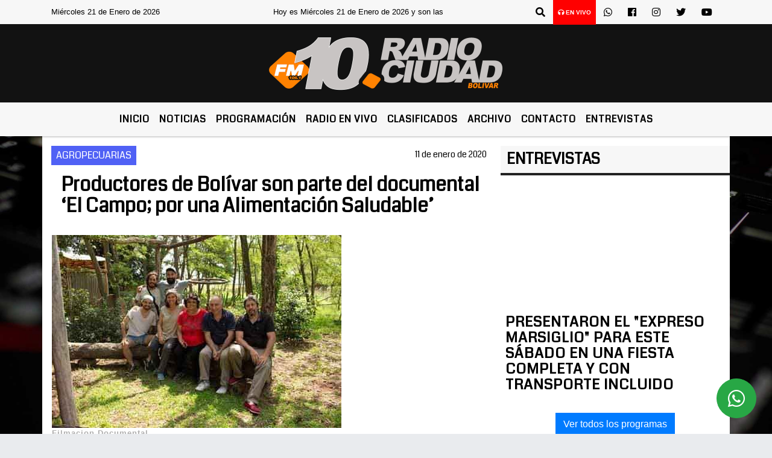

--- FILE ---
content_type: text/html; charset=UTF-8
request_url: https://fm10bolivar.com.ar/nota/23886/productores-de-bolivar-son-parte-del-documental-el-campo-por-una-alimentacion-saludable
body_size: 18269
content:
<!DOCTYPE html>
<html lang="es">
<head>
    <meta charset="utf-8">
<meta http-equiv="X-UA-Compatible" content="IE=edge">
<meta name="viewport" content="width=device-width, initial-scale=1, user-scalable=no">
      <link href='https://fonts.googleapis.com/css?family=Coda' rel='stylesheet' type='text/css'>            <link href='https://fonts.googleapis.com/css?family=Aldrich' rel='stylesheet' type='text/css'><title>Productores de Bolívar son parte del documental ‘El Campo; por una Alimentación Saludable’</title>
<meta name="description" content="Ramiro Amado y Hernando Ronal Ceredido, mantuvieron una charla sumamente enriquecedora durante la emisión de este sábado 11 del programa La Radio de Marcela Suarez y en ella contaron más detalles que tienen que ver con este documental. " />
<meta name="keywords" content=", , , , ">
<meta name="language" content="es" />
<!--
<link rel="canonical" href="https://fm10bolivar.com.ar/nota/23886/productores-de-bolivar-son-parte-del-documental-el-campo-por-una-alimentacion-saludable" />
<link rel="amphtml" href="https://fm10bolivar.com.ar/nota-amp/23886/productores-de-bolivar-son-parte-del-documental-el-campo-por-una-alimentacion-saludable"/>
-->
<meta property="og:type" content="article" />
<meta property="og:title" content='Productores de Bolívar son parte del documental ‘El Campo; por una Alimentación Saludable’' />
<meta property="og:description" content="Ramiro Amado y Hernando Ronal Ceredido, mantuvieron una charla sumamente enriquecedora durante la emisión de este sábado 11 del programa La Radio de Marcela Suarez y en ella contaron más detalles que tienen que ver con este documental. " />
<meta property="og:url" content="https://fm10bolivar.com.ar/nota/23886/productores-de-bolivar-son-parte-del-documental-el-campo-por-una-alimentacion-saludable" />
        <meta property="og:image" content="https://fm10bolivar.com.ar/01-2020/resize_1578753880.jpg" />
         <meta name="date" content="2020-01-11" scheme="YYYY-MM-DD">
<link rel="shortcut icon" href="/icono.ico" type="image/x-icon" />
<!-- Bootstrap CSS -->
    <link rel="stylesheet" href="https://stackpath.bootstrapcdn.com/bootstrap/4.3.1/css/bootstrap.min.css"
        integrity="sha384-ggOyR0iXCbMQv3Xipma34MD+dH/1fQ784/j6cY/iJTQUOhcWr7x9JvoRxT2MZw1T" crossorigin="anonymous">
<link href="https://recursos.x7.com.ar/css/delalora72new.css" rel="stylesheet">
    <link rel="stylesheet" href="https://recursos.x7.com.ar/fli/flickity-master/dist/flickity.min.css" />
<link href="https://use.fontawesome.com/releases/v5.0.6/css/all.css" rel="stylesheet">
<link rel="stylesheet" href="https://recursos.x7.com.ar/css/css/lightbox.min.css">
    <script src="https://code.jquery.com/jquery-3.4.1.min.js"
        integrity="sha256-CSXorXvZcTkaix6Yvo6HppcZGetbYMGWSFlBw8HfCJo=" crossorigin="anonymous"></script>
		<!-- HTML5 Shim and Respond.js IE8 support of HTML5 elements and media queries -->
		<!-- WARNING: Respond.js doesn t work if you view the page via file:// -->
		<!--[if lt IE 9]>
			<script src="https://oss.maxcdn.com/libs/html5shiv/3.7.0/html5shiv.js"></script>
			<script src="https://oss.maxcdn.com/libs/respond.js/1.4.2/respond.min.js"></script>
		<![endif]-->
<script>
                                                        (function(d, s, id) {
                                                        var js, fjs = d.getElementsByTagName(s)[0];
                                                        if (d.getElementById(id)) return;
                                                        js = d.createElement(s); js.id = id;
                                                        js.src = "//connect.facebook.net/es_LA/all.js#xfbml=1&appId=427523193949843";
                                                        fjs.parentNode.insertBefore(js, fjs);
                                                        }(document, 'script', 'facebook-jssdk'));
                                                    </script>
        <style>
        body {
                                    background-image: url("https://recursos.x7.com.ar/recursos.radiosnethosting.com/fondos/1102.jpg");
                        background-attachment: fixed;
                        -webkit-background-size: cover;
                        -moz-background-size: cover;
                        -o-background-size: cover;
                        background-size: cover;
                                                        overflow-x: hidden;
                margin: 0 auto;
        }
        h1,
        h2,
        h3,
        h4,
        h5,
        h6 {
            margin-bottom: 10px;
            line-height: 1.1em;
            font-weight: 600;
            margin-top: 0;
            color: #000000;
            font-family:  'Coda', cursive;
        }
        p {
            font-family: ;
        }
        .h3,
        h3 {
            font-size: 1rem;
        }
        h1 a,
        h2 a,
        h3 a,
        h4 a,
        h5 a,
        h6 a {
            display: block;
            color: #000000;
        }
        a:hover {
            color: #FAAB24;
        }
        p > a {
            display: initial;
            color: #111;
            text-decoration: underline !important;
        }
        .navbar-nav .dropdown-menu {
            position: absolute;
            background-color: #F7F7F7;
        }
        .dropdown:hover>ul {
            display: block !important;
        }
        .dropdown ul li a {
            color: #000000;
        }
        .navbar-light .navbar-nav .nav-link:focus,
        .navbar-light .navbar-nav {
            color: #000000;
        }
        .nav-link:hover {
            color: #FAAB24;
        }
        #logo {
            max-width: 3.2rem;
        }
        #logo:hover path {
            fill: #000000;
        }
        #logo:hover {
            color: #FAAB24;
        }
        #logo2 {
            fill: #010000;
            max-width: 48px;
        }
        #logo3 {
            fill: #010000;
            max-width: 18px;
        }
        .color {
            color: #000000;
        }
        .btn-outline-primary.active,
        .btn-outline-primary:active,
        .show>.btn-outline-primary.dropdown-toggle {
            color: #F7F7F7;
            background-color: #000000;
            border: 3px solid #F7F7F7;
        }
        .btn-outline-primary:hover {
            color: #F7F7F7;
            background-color: #000000;
            border: 3px solid #F7F7F7;
        }
        .btn-outline-primary {
            color: #000000;
            background-color: #F7F7F7;
            border: 3px solid #000000;
        }
        footer p {
            margin-bottom: .25rem;
            color: #000000;
            font-weight: 300;
        }
        .facebook {
            display: block;
            float: right;
            background: #000000;
            margin-right: 37px !important;
        }
        .twitter {
            display: block;
            float: right;
            background: #000000;
        }
        .flickity-page-dots .dot {
            background: #000000;
        }
        .sidebar {
            will-change: min-height;
        }
        .sidebar__inner {
            transform: translate(0, 0);
            /* For browsers don't support translate3d. */
            transform: translate3d(0, 0, 0);
            will-change: position, transform;
        }
        .sidebar .widget .widget-title {
            font-size: 20px;
        }
        .widget-head {
            background-color: #F7F7F7 !important;
        }
        .widget-title {
            font-size: 25px;
            font-weight: 900;
            line-height: 1;
            text-transform: uppercase;
            margin-bottom: 0;
            color: #000000;
            font-family:  'Coda', cursive;
        }
        /* ---- grid ---- */
        .topbar {
            border-bottom: 0;
            background-color: #F7F7F7;
            color: #000000;
        }
        .header {
                min-height: 130px;
            display: flex;
            align-items: center;
            background-color: #121212;
                clear: both;
        }
        .header-right {
            float: right;
        }
        .logo {
            max-width: 80%;
        }
        .bg-light {
            background-color: #fff !important;
        }
        article {
            background: transparent;
            /*border-radius: 3px;
                                        border: 1px solid #e4e4e4;*/
        }
        .colorTitulo {
            color: #000000;
            font-weight: 800;
            letter-spacing: 1px;
        }
        .facebook {
            display: block;
            float: right;
            background-color:  !important;
            margin-right: 37px !important;
        }
        .twitter {
            display: block;
            float: right;
            background-color:  !important;
        }
        p.displaytitulo {
            height: 0;
            margin: 0;
            font-family: 'Montserrat', sans-serif !important;
            letter-spacing: 1px;
        }
        .carousel-caption {
            z-index: 10;
            padding: 4px 20px;
            /* padding-bottom: 20px;
                                position: absolute;
                            right: 0;
                            bottom: 0px;
                            left: 0;
                             */
            background-color: #F7F7F799;
        }
        .carousel-caption h2 {
            color: #000000 !important;
            font-weight: 700;
            margin: 0;
            font-size: 2.5vw;
        }
        .localidad {
            font-family:  'Coda', cursive;
            color: #010000;
            line-height: 1;
        }
        /* destacadas slider */
        .titulo {
            display: none;
            position: absolute;
            bottom: 0;
            height: 100%;
            width: 100%;
            padding: 20px 15px;
            background-color: #F7F7F7;
            opacity: 0.7;
        }
        .cub3r-caption {
            /*display:none;*/
            position: absolute;
            bottom: 0;
            left: 0;
            background-color: #F7F7F799;
            width: 100%;
            padding: 0.5rem 0.75rem;
        }
        .cub3r-caption-text {
            color: #000000 !important;
        }
        .html-marquee {
            font-weight: 200;
            height: 40px !important;
            width: 100%;
            background-color: transparent !important;
            font-family: 'Montserrat', sans-serif !important;
            font-size: inherit !important;
            color: #000000 !important;
            letter-spacing: 0.5px;
        }
        marquee p {
            color: #000000 !important;
        }
        .texto-fecha {
            color: #000000;
        }
        .navbar-toggler-icon {
            color: #000000;
        }
    </style>
	</head>
<body>
<!-- ESTO ES LA CABECERA EL HEAD -->

<!-- climainfo     -->
    <style>
/* boton de whats app */
    .botonWasap {
        position: fixed;
        bottom: 26px;
        right: 26px;
        z-index: 1000;
        border-radius: 50% !important;
    }

    .botonWasap > i {
        font-size: 2rem;
        padding: 10px 6px;
    }


        .navbar{
            /* padding: 0px 0px 0px 15px!important;
            box-shadow: 2px 2px 3px #ccc;
            margin-bottom: 15px!important;*/
            background-color: #F7F7F7;
        }
        .nav-link {

            color: #000000;
            font-family:  'Coda', cursive;
            font-weight: 700;
        }

        .caret{
        color: #F7F7F7;

        }

        .dropdown-menu {

            padding: 0;
        }

        .dropdown-menu li a{

            padding: .5rem;
            font-size: 1rem;

        }

            .dropdown-menu .nav-item .nav-link:hover{

            background-color: #F7F7F7;
            color: #FAAB24;

        }


        .nav-item .dropdown:hover ul{
            display: block;

        }
        .topbar{
            /*border-bottom: 1px solid #e4e4e4;
            height: 42px!important;
            line-height: 38px;*/
        }
        .menuBusqueda{
            border: 0px none;
            width: 100%;
            position: absolute;
            will-change: transform;
            top: 0px;
            left: 0px;
            transform: translate3d(0px, 0px, 0px)!important;
            -webkit-transition: all 1s ease-in;
            -moz-transition: all 1s ease-in;
            -o-transition: all 1s ease-in;
            transition: all 1s ease-in;
        }

        .menuBusqueda2{
            border: 0px none;
            position: absolute;
            will-change: transform;
            top: 0px;
            left: 0px;
            transform: translate3d(0px, 0px, 0px)!important;
            -webkit-transition: all 1s ease-in;
            -moz-transition: all 1s ease-in;
            -o-transition: all 1s ease-in;
            transition: all 1s ease-in;

        }

        .menuBusqueda2 > form > input {
            min-height: 56px;
        }

        .submenu{
            font-size: 12px;
            font-weight: 200;
        }
        #logo4{
            fill: #000000;
            max-width: 18px;
        }
    </style>

    <div id="header-wrapper" class="">
            <div class="topbar">
                <div class="container">
                    <div class="row">

                        <div class="d-none d-sm-block col-sm-5 col-md-3 col-lg-4 pr-0" style="max-height: 40px;overflow: hidden;">
                                                                <p class="mb-0 texto-fecha" id="text-fecha">
                                                                                                                                                                                                        Miércoles                                                                                                                                                                                                        21 de Enero de 2026                                </p>
                        </div>
                        <div class="d-none d-md-block col-md-4 col-lg-3 p-0">



                            
      <div class="marquee">
          <marquee scrollAmount="3">
                <p class="m-0">

                


                Hoy es                                                                                         Miércoles                   21 de Enero de 2026   y son las 21:07

                -


                                
                </p>
          </marquee>
      </div>






                        </div>
                        <div class="col-12 col-sm-7 col-md-5 col-lg-5 p-0 text-right">
                            <ul class="mb-0 px-3 d-flex justify-content-end">

                                        <li class="">

                                                <a href="#" role="button" id="dropdownMenuLink" data-toggle="dropdown" aria-haspopup="true" aria-expanded="false" class="btn">
                                                    <i class="fas fa-search" style="color: #000000;"></i>
                                                </a>
                                                <div class="dropdown-menu menuBusqueda" style="border:0;width:100%;" aria-labelledby="dropdownMenuLink">
                                                    <form id="form1" name="form1" method="GET" action="/buscar.php">
                                                        <input name="busqueda" type="text" class="form-control" size="30" value="" id="inputString" onkeyup="lookup(this.value);" onblur="fill();" />
                                                        <input name="Submit" type="submit" class="btn btn-outline-primary my-2 my-sm-0" value="Buscar" />
                                                    </form>

                                                </div>

                                        </li>

                                        
                                            <li class="" style="background: red">


                                                <a class="px-2" target="_blank" href="/envivo"><small style="color: white;"><i class="fa fa-headphones"></i> <b>EN VIVO</b></small></a>

                                            </li>

                                        
                                        
                                            <li class="">

                                                <a class="btn" target="_blank" href="https://api.whatsapp.com/send?phone=2314 620485"><i class="fab fa-whatsapp" aria-hidden="true"  style=" color: #000000;"></i></a>

                                            </li>

                                        
                                                                                    <li class=""  >
                                                <a class="btn" target="_blank" href="https://www.facebook.com/pages/FM10-Radio-Ciudad/339711261497?ref=hl"><i class="fab fa-facebook" aria-hidden="true" style=" color: #000000;"></i></a>
                                            </li>
                                        


                                                                                    <li class=""  >
                                                <a class="btn" target="_blank" href="https://instagram.com/@fm10bolivar/movilfm10"><i class="fab fa-instagram" aria-hidden="true" style=" color: #000000;"></i></a>
                                            </li>
                                        
                                                                                <li class=""  >
                                            <a class="btn" target="_blank" href="@Fm10Bolivar"><i class="fab fa-twitter" style=" color: #000000;"></i></a>
                                        </li>
                                        
                                        
                                        
                                        
                                        
                                        
                                        
                                                                                <li class=" "  >
                                            <a  class="btn" target="_blank" href="https://www.youtube.com/channel/UCzOcc0RAMQ0f5ed-gmcRtzA"><i class="fab fa-youtube" style=" color: #000000;"></i></a>
                                        </li>
                                        
                                      

                            </ul>

                        </div>
                    </div>
                </div>
            </div>

            <header class="container-fluid header">


                    <div class="container">


                        <div class="row">




                            <div class="d-none d-block  d-lg-block col-12 col-md-12 text-center">


                            
                                    <a href="/principal.php">
                                    <img src="https://fm10bolivar.com.ar/09-2023/5133406e115cbf8941a8a53c23a04e69.jpg"
                                        class="img-fluid"
                                        style="padding-top:20px; padding-bottom: 20px;max-height: 170px;"
                                        alt="FM 10 Bolívar - Noticias, Cronicas, Novedaes" title="FM 10 Bolívar - Noticias, Cronicas, Novedaes"></a>
                                
                            </div>


                            
                        </div>
                    </div>
            </header>

    </div>

    <script>
            $(function(){

                jQuery('img.svg').each(function(){
                   var $img = jQuery(this);
                   var imgID = $img.attr('id');
                   var imgClass = $img.attr('class');
                   var imgURL = $img.attr('src');
                   //console.log('lalasl', imgURL);
                   jQuery.get(imgURL, function(data) {

                       // Get the SVG tag, ignore the rest
                       var $svg = jQuery(data).find('svg');

                       // Add replaced image's ID to the new SVG
                       if(typeof imgID !== 'undefined') {
                           $svg = $svg.attr('id', imgID);
                       }
                       // Add replaced image's classes to the new SVG
                       if(typeof imgClass !== 'undefined') {
                           $svg = $svg.attr('class', imgClass+' replaced-svg');
                       }

                       // Remove any invalid XML tags as per http://validator.w3.org
                       $svg = $svg.removeAttr('xmlns:a');

                       // Check if the viewport is set, else we gonna set it if we can.
                       /*if(!$svg.attr('viewBox') && $svg.attr('height') && $svg.attr('width')) {
                           $svg.attr('viewBox', '0 0 ' + $svg.attr('height') + ' ' + $svg.attr('width'))
                       }*/

                       // Replace image with new SVG
                       $img.replaceWith($svg);

                   }, 'xml');

                });
                });
        </script>

    <nav id="navigato" class="navbar navbar-default navbar-expand-lg">

        <button class="navbar-toggler" type="button" data-toggle="collapse" data-target="#myNavbar">

            <i class="fas fa-bars" style="color: #000000;"></i>

        </button>

        <!--a rel="home" href="/principal.php" class="navbar-brand d-lg-none " style="margin:0 auto;">
            <img class="img-fluid" style="max-height:35px;" src="//fm10bolivar.com.ar/09-2023/5133406e115cbf8941a8a53c23a04e69.jpg">
        </a-->

        <div class="collapse navbar-collapse justify-content-center" id="myNavbar" style="">

                        <ul class="navbar-nav " >


                                                            <li   class="nav-item" >

                                    <a class="nav-link"  href="/principal.php"

                                    >

                                     Inicio</a>

                                                                    </li>
                                                            <li  class="nav-item dropdown" >

                                    <a class="nav-link"  class="dropdown-toggle" data-toggle="dropdown"  href="/principal.php"

                                    >

                                    Noticias </a>

                                    
                                        <ul class="dropdown-menu">
                                            
                                            <li class="nav-item">
                                                <a href="/noticias/5000038/locales"
                                                     class="nav-link" >Ciudad                                                </a>
                                            </li>
                                            
                                            <li class="nav-item">
                                                <a href="/noticias/5000078/zonales"
                                                     class="nav-link" >Región                                                </a>
                                            </li>
                                            
                                            <li class="nav-item">
                                                <a href="/noticias/5000037/deportes"
                                                     class="nav-link" >Deportes                                                </a>
                                            </li>
                                            
                                            <li class="nav-item">
                                                <a href="/noticias/5000058/deportes"
                                                     class="nav-link" >Títulos de Radioshow                                                </a>
                                            </li>
                                            
                                            <li class="nav-item">
                                                <a href="/noticias/5000067/agropecuarias"
                                                     class="nav-link" >Agropecuarias                                                </a>
                                            </li>
                                            
                                            <li class="nav-item">
                                                <a href="/noticias/5000038/locales"
                                                     class="nav-link" >Locales                                                </a>
                                            </li>
                                            
                                            <li class="nav-item">
                                                <a href="/noticias/5000059/accidentes-de-transito"
                                                     class="nav-link" >Accidentes                                                </a>
                                            </li>
                                            
                                            <li class="nav-item">
                                                <a href="/noticias/5000044/internet"
                                                     class="nav-link" >Internet                                                </a>
                                            </li>
                                            
                                            <li class="nav-item">
                                                <a href="/noticias/5000039/politica-"
                                                     class="nav-link" >Politica                                                </a>
                                            </li>
                                            
                                            <li class="nav-item">
                                                <a href="/noticias/5000042/actualidad"
                                                     class="nav-link" >Actualidad                                                </a>
                                            </li>
                                            
                                            <li class="nav-item">
                                                <a href="/noticias/5000041/policiales"
                                                     class="nav-link" >Policiales                                                </a>
                                            </li>
                                            
                                            <li class="nav-item">
                                                <a href="/noticias/5000062/actualidad-municipal"
                                                     class="nav-link" >Actualidad Municipal                                                </a>
                                            </li>
                                                                                    </ul>
                                                                    </li>
                                                            <li   class="nav-item" >

                                    <a class="nav-link"  href="/programacion.php"

                                    >

                                     Programación</a>

                                                                    </li>
                                                            <li   class="nav-item" >

                                    <a class="nav-link"  href="javascript:ventanaSecundaria56('/envivo')"

                                    >

                                     Radio en Vivo </a>

                                                                    </li>
                                                            <li   class="nav-item" >

                                    <a class="nav-link"  href="/clasificados.php"

                                    >

                                     Clasificados</a>

                                                                    </li>
                                                            <li   class="nav-item" >

                                    <a class="nav-link"  href="/archivo.php"

                                    >

                                     Archivo</a>

                                                                    </li>
                                                            <li   class="nav-item" >

                                    <a class="nav-link"  href="/contacto.php"

                                    >

                                     Contacto</a>

                                                                    </li>
                                                            <li   class="nav-item" >

                                    <a class="nav-link"  href="https://videos.fm10bolivar.com.ar/"

                                     target="_blank" >

                                     Entrevistas</a>

                                                                    </li>
                            
                        </ul>

        </div>


    </nav>

    
    <nav id="navigato2" data-hidden="true" class="navbar navbar-default navbar-expand-lg show2">

        <button class="navbar-toggler" type="button" data-toggle="collapse" data-target="#myNavbar2">

            <i class="fas fa-bars" style="color: #000000;"></i>

        </button>

        <a id="fa" rel="home" href="/principal.php" class="navbar-brand d-lg-none yiyin text-center" style="margin:0 auto;">
            <img class="img-fluid" style="max-height:35px;" src="//fm10bolivar.com.ar/09-2023/5133406e115cbf8941a8a53c23a04e69.jpg">
        </a>

                    <div class="collapse navbar-collapse" id="myNavbar2" style="max-width:1140px;">

                        <ul class="navbar-nav mr-auto" >


                                                            <li   class="nav-item" >

                                    <a class="nav-link"  href="/principal.php"

                                    >

                                     Inicio</a>

                                                                    </li>
                                                            <li  class="nav-item dropdown" >

                                    <a class="nav-link"  class="dropdown-toggle" data-toggle="dropdown"  href="/principal.php"

                                    >

                                    Noticias </a>

                                    
                                        <ul class="dropdown-menu">
                                            
                                            <li class="nav-item">
                                                <a href="/noticias/5000038/locales"
                                                     class="nav-link" >Ciudad                                                </a>
                                            </li>
                                            
                                            <li class="nav-item">
                                                <a href="/noticias/5000078/zonales"
                                                     class="nav-link" >Región                                                </a>
                                            </li>
                                            
                                            <li class="nav-item">
                                                <a href="/noticias/5000037/deportes"
                                                     class="nav-link" >Deportes                                                </a>
                                            </li>
                                            
                                            <li class="nav-item">
                                                <a href="/noticias/5000058/deportes"
                                                     class="nav-link" >Títulos de Radioshow                                                </a>
                                            </li>
                                            
                                            <li class="nav-item">
                                                <a href="/noticias/5000067/agropecuarias"
                                                     class="nav-link" >Agropecuarias                                                </a>
                                            </li>
                                            
                                            <li class="nav-item">
                                                <a href="/noticias/5000038/locales"
                                                     class="nav-link" >Locales                                                </a>
                                            </li>
                                            
                                            <li class="nav-item">
                                                <a href="/noticias/5000059/accidentes-de-transito"
                                                     class="nav-link" >Accidentes                                                </a>
                                            </li>
                                            
                                            <li class="nav-item">
                                                <a href="/noticias/5000044/internet"
                                                     class="nav-link" >Internet                                                </a>
                                            </li>
                                            
                                            <li class="nav-item">
                                                <a href="/noticias/5000039/politica-"
                                                     class="nav-link" >Politica                                                </a>
                                            </li>
                                            
                                            <li class="nav-item">
                                                <a href="/noticias/5000042/actualidad"
                                                     class="nav-link" >Actualidad                                                </a>
                                            </li>
                                            
                                            <li class="nav-item">
                                                <a href="/noticias/5000041/policiales"
                                                     class="nav-link" >Policiales                                                </a>
                                            </li>
                                            
                                            <li class="nav-item">
                                                <a href="/noticias/5000062/actualidad-municipal"
                                                     class="nav-link" >Actualidad Municipal                                                </a>
                                            </li>
                                                                                    </ul>
                                                                    </li>
                                                            <li   class="nav-item" >

                                    <a class="nav-link"  href="/programacion.php"

                                    >

                                     Programación</a>

                                                                    </li>
                                                            <li   class="nav-item" >

                                    <a class="nav-link"  href="javascript:ventanaSecundaria56('/envivo')"

                                    >

                                     Radio en Vivo </a>

                                                                    </li>
                                                            <li   class="nav-item" >

                                    <a class="nav-link"  href="/clasificados.php"

                                    >

                                     Clasificados</a>

                                                                    </li>
                                                            <li   class="nav-item" >

                                    <a class="nav-link"  href="/archivo.php"

                                    >

                                     Archivo</a>

                                                                    </li>
                                                            <li   class="nav-item" >

                                    <a class="nav-link"  href="/contacto.php"

                                    >

                                     Contacto</a>

                                                                    </li>
                                                            <li   class="nav-item" >

                                    <a class="nav-link"  href="https://videos.fm10bolivar.com.ar/"

                                     target="_blank" >

                                     Entrevistas</a>

                                                                    </li>
                            

                        </ul>

                        <ul class="d-flex justify-content-end" style="list-style: none;padding:0;margin:0;">
                            <li class=""  >
                                <a href="#" role="button" id="dropdownMenuLink2" data-toggle="dropdown" aria-haspopup="true" aria-expanded="false" class="btn">
                                    <i class="fas fa-search" style="color: #000000;"></i>
                                </a>

                                <div class="dropdown-menu menuBusqueda2" style="border:0;width:100%;" aria-labelledby="dropdownMenuLink2">
                                    <form id="form1" name="form1" method="GET" action="/buscar.php">
                                        <input name="busqueda" type="text" class="form-control" size="30" value="" id="inputString" onkeyup="lookup(this.value);" onblur="fill();" />
                                        <input name="Submit" type="submit" class="btn btn-outline-primary my-2 my-sm-0" value="Buscar" />
                                    </form>

                                </div>

                            </li>

                              

                        </ul>

                    </div>
      <div id="result"></div>

    </nav>

    <style>
                 .show2{
                    position: fixed;
                    top: -90px;
                    z-index: 999;
                    width: 100%;

                 }
                 .show-top{
                    -webkit-transition: all 0.6s ease-in;
                    -moz-transition: all 0.6s ease-in;
                    -o-transition: all 0.6s ease-in;
                    transition: all 0.6s ease-in;
                    display: block!important;
                    position: fixed;
                    top: 0!important;
                    width: 100%;
                    background-color:#F7F7F7;
                 }
                 .yiyin{
                     width: calc(100% - 50px)!important;
                 }

    </style>




<!-- boton de whatsapp -->
            <!-- Button trigger modal -->
          <a rel="nofollow" target="_blank" href="https://web.whatsapp.com/send?phone=2314 620485&text=Hola">  <button type="button" class="btn btn-success botonWasap" >
          <i class="fab fa-whatsapp"></i>
          </button></a>
            <!-- ESTO ES EL CUERPO DE LA PAGINA, PEUDE ESTAR CONTENIDO O NO -->
            <div class="bg-light container pt-3">
                <div id="main-content" class="row main">
                            <div id="content" class="content col-12 col-sm-8 p-0 col-md-8 col-lg-8 " >
                                <!-- ACA empieza -->
                                    <div class="col-lg-12 col-12 base-box2" style="display: flex; justify-content: space-between;">
                                                                                                                                                                    <div style="background-color: #5061F5">
                                                <p class="m-0 py-1 px-2" style="font-family: 'Coda', cursive;color:#FFFFFF;">
                                                AGROPECUARIAS                                                </p>
                                            </div>
                                                                                                                                                                <div>
                                            <p class="m-0 py-1 px-2" style=";font-family: 'Coda', cursive;font-size:14px;color:#000000;">
                                                11 de enero de 2020                                            </p>
                                        </div>
                                      </div>
                                    <div class="col-lg-12 col-12 base-box2 p-0 px-md-3">
                                        <div class="mb-3">
                                            <h2 style="padding: 15px;font-family: 'Coda', cursive;color:#000000;">Productores de Bolívar son parte del documental ‘El Campo; por una Alimentación Saludable’</h2>
                                        </div>
                                                                                                                                              <div class="col-lg-12 col-12 p-0">
                                                                                                                                                                            <div align="left"><img class="img-fluid"   src="                                                                  /01-2020/resize_1578753880.jpg                                                                "  /></div>
                                                                                                                                                                                                                                                                                  <p style="padding:0;
                                                    font-size: 13px;
                                                    line-height: 18px;
                                                    color: rgb(175, 174, 174);
                                                    font-family: Roboto, sans-serif;
                                                    font-weight: 700;
                                                    margin-left: 0px !important;
                                                    letter-spacing: 1px;
                                                    ">Filmacion Documental</p>
                                                                                                        </div>
                                                                                                                                <div class="grid mt-3 fg">
                                                                                                                                        <div class="grid-item col-lg-2 col-md-3 col-sm-12 col-12" style="margin-bottom:15px;"  >
                                                <a href="https://fm10bolivar.com.ar/01-2020/82593638_837339023353283_5612027671677501440_n.jpg" rel="lightbox[23886]" title="Productores de Bolívar son parte del documental ‘El Campo; por una Alimentación Saludable’"><img src="/timthumb.php?src=https://fm10bolivar.com.ar/01-2020/82593638_837339023353283_5612027671677501440_n.jpg&w=500&q=80" class="img-fluid" /></a>
                                            </div>
                                                                                        <div class="grid-item col-lg-2 col-md-3 col-sm-12 col-12" style="margin-bottom:15px;"  >
                                                <a href="https://fm10bolivar.com.ar/01-2020/82081843_837338906686628_7275225414564315136_n.jpg" rel="lightbox[23886]" title="Productores de Bolívar son parte del documental ‘El Campo; por una Alimentación Saludable’"><img src="/timthumb.php?src=https://fm10bolivar.com.ar/01-2020/82081843_837338906686628_7275225414564315136_n.jpg&w=500&q=80" class="img-fluid" /></a>
                                            </div>
                                                                                        <div class="grid-item col-lg-2 col-md-3 col-sm-12 col-12" style="margin-bottom:15px;"  >
                                                <a href="https://fm10bolivar.com.ar/01-2020/81649512_837339403353245_3128577851989688320_n.jpg" rel="lightbox[23886]" title="Productores de Bolívar son parte del documental ‘El Campo; por una Alimentación Saludable’"><img src="/timthumb.php?src=https://fm10bolivar.com.ar/01-2020/81649512_837339403353245_3128577851989688320_n.jpg&w=500&q=80" class="img-fluid" /></a>
                                            </div>
                                                                                        <div class="grid-item col-lg-2 col-md-3 col-sm-12 col-12" style="margin-bottom:15px;"  >
                                                <a href="https://fm10bolivar.com.ar/01-2020/81662654_837339456686573_3232713740717654016_n.jpg" rel="lightbox[23886]" title="Productores de Bolívar son parte del documental ‘El Campo; por una Alimentación Saludable’"><img src="/timthumb.php?src=https://fm10bolivar.com.ar/01-2020/81662654_837339456686573_3232713740717654016_n.jpg&w=500&q=80" class="img-fluid" /></a>
                                            </div>
                                                                                    </div>
                                        <div class="col-lg-12 col-12 mb-3">
                                            <p style="font-family:;">Ramiro Amado y Hernando Ronal Ceredido, mantuvieron una charla sumamente enriquecedora durante la emisión de este sábado 11 del programa La Radio de Marcela Suarez y en ella contaron más detalles que tienen que ver con este documental. </p>
                                        </div>
                                                                                                                                <div class="col-lg-12 col-12 mb-3">
                                                
<audio controls style="width:100%">

 <source src="https://audios.radiosnet.com.ar/fm10bolivar.com.ar/01-2020/89562d756eb6676773683e711005dfc3.mp3" type="audio/mpeg">
Your browser does not support the audio element.
</audio>



                                            </div>
                                                                                                                                    <div class="col-lg-12 col-12 mb-3">
                                                <!-- -->
                                                <div id="fb-root"></div>
                                                <!-- Rotativas -->
                                                <div class="col-lg-12 col-12 p-0 mb-3 d-flex justify-content-center py-3">
                                                                                                    </div>
                                                <!-- Rotativas -->
                                                <div class="col-lg-12 col-12 p-0">
                                                                                                                                                                                                                                                                                                                                                                                                                                                                                                                        <!-- comienza el texto --><p style="text-align:center"><strong><span style="font-size:20px">Tambi&eacute;n har&aacute;n lo propio productores de Henderson, Pehuajo, Guamini y la zona</span></strong></p>

<p style="text-align:center"><span style="font-size:18px">Ramiro como referente de INTA y del programa Pro Huerta que siempre se encuentra acompa&ntilde;ando a los productores locales asegur&oacute; que siempre se dedic&oacute; a esto con la intencion de fomentar la huerta y producci&oacute;n familiar en pos de una alimentaci&oacute;n m&aacute;s saludable.</span></p>

<p style="text-align:center"><span style="font-size:18px"><img class="img-fluid" alt="" src="https://fm10bolivar.com.ar/01-2020/ramiro.jpg" style="float:left; height:276px; width:250px" />Asimismo, hablo unos minutos sobre los beneficios de gestionar sus propios alimentos, la producci&oacute;n propia vista como un ahorro econ&oacute;mico y hasta como una forma de mejorar la calidad de vida; en este sentido hizo referencia tambi&eacute;n a la creaci&oacute;n de los diferentes puestos de feriantes que hacen de la venta de productos naturales su manera de vida.</span></p>

<p style="text-align:center"><span style="font-size:18px">Por su parte y en comunicaci&oacute;n telef&oacute;nica Hernando Ronal, uno de los responsables de este documental cont&oacute; como fue que decidi&oacute; por iniciarlo, porque fue que tomo la iniciativa de recorrer zonas cercanas a su lugar de residencia que es 9 de julio y como ve desde su perspectiva la producci&oacute;n hort&iacute;cola, y como es la generaci&oacute;n de una alimentaci&oacute;n saludable a trav&eacute;s de la producci&oacute;n propia.</span></p>

<p style="text-align:center"><span style="font-size:18px">En este sentido les proponemos a nuestros oyentes que puedan escuchar el audio que acompa&ntilde;a este articulo ya que tanto Ramiro como Hernando, cuentan como vivieron la experiencia de conocer a distintos productores de Bol&iacute;var y la zona, que vieron en cada una de las huertas y como pretenden continuar con la filmaci&oacute;n de este documental.</span></p>

<p style="text-align:center"><span style="font-size:18px">Haciendo referencia al documental propiamente dicho, asegur&oacute; que por el recorrido extenso que van a realizar durante la filmaci&oacute;n y por la diferencia entre los sectores que visitaran han decidido fragmentarlo en cap&iacute;tulos que pueda dejar demostradas las variadas maneras de producir y auto sustentar la alimentaci&oacute;n.<img class="img-fluid" alt="" src="https://fm10bolivar.com.ar/01-2020/82057893_837339333353252_1088618903518576640_n.jpg" style="float:right; height:169px; width:300px" /></span></p>

<p style="text-align:center"><span style="font-size:18px">Hernando, adem&aacute;s no tuvo m&aacute;s que palabras de agradecimiento para con Ramiro y los productores tanto de Bol&iacute;var como de cada una de las localidades que visitaron, por la solidaridad con las que los recibieron, el buen trato del que fueron receptores y la excelente respuesta de cada uno que mostr&oacute; con entusiasmo y alegr&iacute;a sus producciones hogare&ntilde;as.</span></p>

<p style="text-align:center"><span style="font-size:18px">Por el momento las previas tanto en fotos como en videos cortos se pueden ver en las plataformas de Instagram y Facebook de El Campo Documental. Asimismo, Hernando dijo que probablemente ya en el mes de marzo estar&iacute;a finalizado para que pueda verse en alguna plataforma de YouTube y luego la idea seria recorrer las localidades que fueron parte protagonista y poder proyectarlo en alg&uacute;n &aacute;mbito que le permita a la comunidad ver el trabajo realizado.</span></p>
                                                                                                        </div>
                                                <!-- -->
                                                                                                <!-- -->
                                                <!-- -->
                                                                                                    <!-- -->
                                                <div class="col-lg-12 col-12">
                                                    <style>
                                                        .fb-like > span > iframe {
                                                            width: 2100%!important;
                                                        }
                                                    </style>
                                                    <div class="fb-like" data-href="/nota/23886/ramiro-amado-hernando-ronal-ceregido-documental-alimentacion-saludable"
                                                    data-layout="button_count" data-action="like" data-size="large" data-show-faces="true" data-share="true"></div>
                                                </div>
                                                <!-- -->
                                                <div class="col-lg-12 col-12">
                                                                                                        </div>
                                                <!-- Rotativas -->
                                                <div class="col-lg-12 col-12 p-0 mb-3 d-flex justify-content-center py-3">
                                                    
                                                </div>
                                                <!-- Rotativas -->
                                                <div class="col-lg-12 col-12">
                                                    <h4>COMPARTIR:</h4>
                                                    <ul class="navbar-nav flex-row ml-md-auto d-md-flex">
                                                        <li class="nav-item">
                                                            <a style="margin-left:10px;" target="_blank" href="https://www.facebook.com/sharer.php?u=https://fm10bolivar.com.ar/nota/23886/ramiro-amado-hernando-ronal-ceregido-documental-alimentacion-saludable&t=Ramiro Amado-Hernando Ronal Ceregido (Documental Alimentacion Saludable)">
                                                                <i class="fab fa-facebook" style="font-size:30px;color:#111111; " aria-hidden="true"></i>
                                                            </a>
                                                        </li>
                                                        <li class="nav-item">
                                                            <a style="margin-left:10px;" target="_blank" href="https://twitter.com/share?original_referer=https://fm10bolivar.com.ar/nota/23886/&amp;source=tweetbutton&amp;text=&amp;url=https://fm10bolivar.com.ar/nota/23886/">
                                                                <i class="fab fa-twitter" style="font-size:30px;color:#111111; " aria-hidden="true"></i>
                                                            </a>
                                                        </li>
                                                        <li class="nav-item">
                                                            <a style="margin-left:10px;" target="_blank" href="https://api.whatsapp.com/send?text=*.*  https://fm10bolivar.com.ar/nota/23886/">
                                                                <i class="fab fa-whatsapp" style="font-size:30px;color:#111111; " aria-hidden="true"></i>
                                                            </a>
                                                        </li>
                                                    </ul>
                                                </div>
                                                <!-- -->
                                                <div class="col-lg-12 col-12 my-3 px-0 py-3">
                                                                <div class="col-12 col-lg-12 my-3 p-0">
                                                                    <h3 style="font-family: 'Coda', cursive;color:#000000;">Notas Relacionadas</h3>
                                                                </div>
                                                                                                                                <div class="main-carousel" data-flickity='{ "cellAlign": "left", "imagesLoaded": true, "wrapAround": true, "pageDots": false }'>
                                                                                                                                            <div class="carousel-cell col-12 col-md-4 col-lg-4 p-0">
                                                                                                                                                                                <div id="etiqueta_ch" style="background-color:#5061F5";>
                                                                                                <span style=";font-family: 'Coda', cursive;font-size:10px; color:#FFFFFF;">AGROPECUARIAS</span>
                                                                                            </div>
                                                                                                                                                                        <a href="https://fm10bolivar.com.ar/nota/43100/ultimos-dias-para-completar-la-vacunacion-antiaftosa-un-paso-clave-para-proteger-la-produccion-ganadera">
                                                                                                                                                                        <img class="img-fluid" src="https://fm10bolivar.com.ar/12-2025/resize_1765756109.jpg" alt="Últimos días para completar la vacunación Antiaftosa, un paso clave para proteger la producción ganadera" width="100%"  />
                                                                                                                                                                  </a>
                                                                                    <div class="caption news-summary">
                                                                                        <a href="/nota/43100/ultimos-dias-para-completar-la-vacunacion-antiaftosa-un-paso-clave-para-proteger-la-produccion-ganadera"><h3>Últimos días para completar la vacunación Antiaftosa, un paso clave para proteger la producción ganadera</h3></a>
                                                                                    </div>
                                                                        </div>
                                                                                                                                                <div class="carousel-cell col-12 col-md-4 col-lg-4 p-0">
                                                                                                                                                                                <div id="etiqueta_ch" style="background-color:#5061F5";>
                                                                                                <span style=";font-family: 'Coda', cursive;font-size:10px; color:#FFFFFF;">AGROPECUARIAS</span>
                                                                                            </div>
                                                                                                                                                                        <a href="/nota/43040/prorroga-de-una-semana-para-presentar-la-emergencia-agropecuaria">
                                                                                                                                                                        <img class="img-fluid" src="/12-2025/resize_1764711471.jpeg" alt="Prórroga de una semana para presentar la Emergencia Agropecuaria" width="100%"  />
                                                                                                                                                                  </a>
                                                                                    <div class="caption news-summary">
                                                                                        <a href="/nota/43040/prorroga-de-una-semana-para-presentar-la-emergencia-agropecuaria"><h3>Prórroga de una semana para presentar la Emergencia Agropecuaria</h3></a>
                                                                                    </div>
                                                                        </div>
                                                                                                                                                <div class="carousel-cell col-12 col-md-4 col-lg-4 p-0">
                                                                                                                                                                                <div id="etiqueta_ch" style="background-color:#5061F5";>
                                                                                                <span style=";font-family: 'Coda', cursive;font-size:10px; color:#FFFFFF;">AGROPECUARIAS</span>
                                                                                            </div>
                                                                                                                                                                        <a href="/nota/42944/javier-rodriguez-reafirmamos-nuestro-compromiso-con-el-cooperativismo-en-la-cadena-lactea">
                                                                                                                                                                        <img class="img-fluid" src="/11-2025/resize_1763202057.jpeg" alt="Javier Rodríguez: "Reafirmamos nuestro compromiso con el cooperativismo en la cadena láctea"" width="100%"  />
                                                                                                                                                                  </a>
                                                                                    <div class="caption news-summary">
                                                                                        <a href="/nota/42944/javier-rodriguez-reafirmamos-nuestro-compromiso-con-el-cooperativismo-en-la-cadena-lactea"><h3>Javier Rodríguez: "Reafirmamos nuestro compromiso con el cooperativismo en la cadena láctea"</h3></a>
                                                                                    </div>
                                                                        </div>
                                                                                                                                                <div class="carousel-cell col-12 col-md-4 col-lg-4 p-0">
                                                                                                                                                                                <div id="etiqueta_ch" style="background-color:#5061F5";>
                                                                                                <span style=";font-family: 'Coda', cursive;font-size:10px; color:#FFFFFF;">AGROPECUARIAS</span>
                                                                                            </div>
                                                                                                                                                                        <a href="/nota/42776/edp-agro-inauguro-la-nueva-planta-de-alimento-exclusiva-para-cerdos-parte-de-una-cadena-integrada-agregando-valor-en-origen">
                                                                                                                                                                        <img class="img-fluid" src="/10-2025/resize_1760401649.jpg" alt="EDP Agro inauguró la nueva planta de alimento exclusiva para cerdos, parte de una cadena integrada, agregando valor en origen" width="100%"  />
                                                                                                                                                                  </a>
                                                                                    <div class="caption news-summary">
                                                                                        <a href="/nota/42776/edp-agro-inauguro-la-nueva-planta-de-alimento-exclusiva-para-cerdos-parte-de-una-cadena-integrada-agregando-valor-en-origen"><h3>EDP Agro inauguró la nueva planta de alimento exclusiva para cerdos, parte de una cadena integrada, agregando valor en origen</h3></a>
                                                                                    </div>
                                                                        </div>
                                                                                                                                                <div class="carousel-cell col-12 col-md-4 col-lg-4 p-0">
                                                                                                                                                                                <div id="etiqueta_ch" style="background-color:#5061F5";>
                                                                                                <span style=";font-family: 'Coda', cursive;font-size:10px; color:#FFFFFF;">AGROPECUARIAS</span>
                                                                                            </div>
                                                                                                                                                                        <a href="/nota/42717/fiebre-aftosa-medidas-excepcionales-para-la-2-campana-de-vacunacion-por-contingencias-climaticas">
                                                                                                                                                                        <img class="img-fluid" src="/10-2025/resize_1759553579.jpg" alt="Fiebre aftosa: Medidas excepcionales para la 2° campaña de vacunación por contingencias climáticas" width="100%"  />
                                                                                                                                                                  </a>
                                                                                    <div class="caption news-summary">
                                                                                        <a href="/nota/42717/fiebre-aftosa-medidas-excepcionales-para-la-2-campana-de-vacunacion-por-contingencias-climaticas"><h3>Fiebre aftosa: Medidas excepcionales para la 2° campaña de vacunación por contingencias climáticas</h3></a>
                                                                                    </div>
                                                                        </div>
                                                                                                                                                <div class="carousel-cell col-12 col-md-4 col-lg-4 p-0">
                                                                                                                                                                                <div id="etiqueta_ch" style="background-color:#5061F5";>
                                                                                                <span style=";font-family: 'Coda', cursive;font-size:10px; color:#FFFFFF;">AGROPECUARIAS</span>
                                                                                            </div>
                                                                                                                                                                        <a href="/nota/42690/la-sociedad-rural-de-bolivar-informa-que-a-partir-del-miercoles-1-de-octubre-la-oficina-de-osprera-dejara-de-atender-en-sus-oficinas">
                                                                                                                                                                        <img class="img-fluid" src="/09-2025/resize_1759152705.jpeg" alt="La Sociedad Rural de Bolívar informa que, a partir del miércoles 1 de octubre, la oficina de OSPRERA dejará de atender en sus oficinas" width="100%"  />
                                                                                                                                                                  </a>
                                                                                    <div class="caption news-summary">
                                                                                        <a href="/nota/42690/la-sociedad-rural-de-bolivar-informa-que-a-partir-del-miercoles-1-de-octubre-la-oficina-de-osprera-dejara-de-atender-en-sus-oficinas"><h3>La Sociedad Rural de Bolívar informa que, a partir del miércoles 1 de octubre, la oficina de OSPRERA dejará de atender en sus oficinas</h3></a>
                                                                                    </div>
                                                                        </div>
                                                                                                                                                <div class="carousel-cell col-12 col-md-4 col-lg-4 p-0">
                                                                                                                                                                                <div id="etiqueta_ch" style="background-color:#5061F5";>
                                                                                                <span style=";font-family: 'Coda', cursive;font-size:10px; color:#FFFFFF;">AGROPECUARIAS</span>
                                                                                            </div>
                                                                                                                                                                        <a href="/nota/42671/malestar-por-el-fin-de-las-retenciones-estafa-monumental-y-falta-de-transparencia">
                                                                                                                                                                        <img class="img-fluid" src="/09-2025/resize_1758856025.jpg" alt="Malestar por el fin de las retenciones: "Estafa monumental" y "falta de transparencia"" width="100%"  />
                                                                                                                                                                  </a>
                                                                                    <div class="caption news-summary">
                                                                                        <a href="/nota/42671/malestar-por-el-fin-de-las-retenciones-estafa-monumental-y-falta-de-transparencia"><h3>Malestar por el fin de las retenciones: "Estafa monumental" y "falta de transparencia"</h3></a>
                                                                                    </div>
                                                                        </div>
                                                                                                                                                <div class="carousel-cell col-12 col-md-4 col-lg-4 p-0">
                                                                                                                                                                                <div id="etiqueta_ch" style="background-color:#5061F5";>
                                                                                                <span style=";font-family: 'Coda', cursive;font-size:10px; color:#FFFFFF;">AGROPECUARIAS</span>
                                                                                            </div>
                                                                                                                                                                        <a href="/nota/42631/el-gobernador-kicillof-participo-del-8-congreso-internacional-de-coninagro">
                                                                                                                                                                        <img class="img-fluid" src="/09-2025/resize_1758277200.jpg" alt="El Gobernador Kicillof participó del 8º Congreso Internacional de CONINAGRO" width="100%"  />
                                                                                                                                                                  </a>
                                                                                    <div class="caption news-summary">
                                                                                        <a href="/nota/42631/el-gobernador-kicillof-participo-del-8-congreso-internacional-de-coninagro"><h3>El Gobernador Kicillof participó del 8º Congreso Internacional de CONINAGRO</h3></a>
                                                                                    </div>
                                                                        </div>
                                                                                                                                        </div>
                                                                                                                </div>
                                                <!-- -->
                                                <!-- -->
                                                <div class="col-12">
                                                                                                    </div>
                                            </div>
                                    </div>
                                <!-- ACA termina-->
                            </div>
                            <div id="sidebar" class="sidebar col-12 col-sm-4 col-md-4 p-0 col-lg-4 ">
                                    <div class="sidebar__inner">
                                         <article>
    <div class="base-box2 mb-3">

        <div class="widget-head">
            <h3 class="widget-title">
                <span>Entrevistas</span>
            </h3>
        </div>

                    <div class="container-fluid border-bottom" style="position:relative;">
                <div class="row">
                    <div class="col-12 p-0">
                        <!-- iframe en formato 16:9 -->
                        <div style="position:relative;width:100%;padding-bottom:56.25%;height:0;overflow:hidden;">
                            <iframe src="https://www.youtube.com/embed/wU5s9f0i9_s"
                                    frameborder="0"
                                    allowfullscreen
                                    style="position:absolute;top:0;left:0;width:100%;height:100%;">
                            </iframe>
                        </div>
                    </div>

                    <div class="col-12 p-2 mt-2">
                        <h4 class="colorTitulo">PRESENTARON EL "EXPRESO MARSIGLIO" PARA ESTE SÁBADO EN UNA FIESTA COMPLETA Y CON TRANSPORTE INCLUIDO</h4>
                    </div>

                    <div class="col-12 text-center mt-3">
                        <a href="https://videos.fm10bolivar.com.ar/" class="btn btn-primary">
                            Ver todos los programas
                        </a>
                    </div>
                </div>
            </div>
            </div>
</article>

 <div class="  grid-item2 col-12  "> <article style="margin-bottom:15px;">



    <div class="base-box2  col-lg-12 col-xs-6" style="text-align:center;padding:0;">






    </div>

</article>
 </div>  <div class="  grid-item2 col-12  "> 

<article  style="margin-bottom:15px;">


    <div class="base-box2" >


          <div class="widget-head">

              <h3 class="widget-title"><span>RADIO EN VIVO</span></h3>

      </div>


<div class="col-lg-12 col-12 p-0" ">


         <div style="text-align:center;">

           
         


    
               
                <div class="col-12 text-center">
               
                                    
                </div>
                <div class="col-12 text-center">
                               
                    <h5 style=";font-family: 'Coda', cursive;color:#000000;">
                        Estamos Escuchando                            
                                            </h5>
                    
                    <h3 style=";font-family: 'Coda', cursive;color:#000000;">"De Corazón a Corazón" con Sergio Mansilla</h3>
                    
                    <p style=";font-family: 'Coda', cursive;color:#000000;">de 19.30hs. a 22.00hs.</p>

                </div>

        
       <a href="javascript:ventanaSecundaria56('/envivo')">
           <img class="img-fluid"  src="/stream.jpg" style="width:100%" /> </a>
           <a href="javascript:ventanaSecundaria56t('/movil.php')"></a>

           </div>

     </div>
</div>
</article>
 </div>  <div class="  grid-item2 col-12  "> <article style="margin-bottom:15px;">



    <div class="base-box2  col-lg-12 col-xs-6" style="text-align:center;padding:0;">




    <a class="" data-lightbox="example-set" id="imagensidebar" href="/05-2025/a81840b08985953b9880a759e6092cb7.gif" >



   
  
  <img  class="img-fluid" src="/05-2025/a81840b08985953b9880a759e6092cb7.gif" />  </a>    


    </div>

</article>
 </div>  <div class="  grid-item2 col-12  "> <article style="margin-bottom:15px;">



    <div class="base-box2  col-lg-12 col-xs-6" style="text-align:center;padding:0;">






    </div>

</article>
 </div>  <div class="  grid-item2 col-12  "> 

<article style="margin-bottom:20px;">
    
   <div class="base-box2">
       

          
          <div class="widget-head">
                    <h3 class="widget-title">
                        <span>TELÉFONOS ÚTILES</span>
                    </h3>
                </div>
       
      

<div>
  
    
      
    
    
      
    <p style="text-align:center"><img alt="" src="https://www.fm10bolivar.com.ar/04-2015/resize_1428493928.jpg" style="height:50px; width:200px" /></p>

<p style="text-align:center"><img alt="" src="https://www.fm10bolivar.com.ar/04-2015/resize_1428493970.jpg" style="height:206px; width:200px" /></p>

<p style="text-align:center"><span style="font-size:20px"><u><strong>TEL&Eacute;FONOS &Uacute;TILES: </strong></u></span></p>

<div style="margin-left:-7.5pt;">
<p style="text-align:center"><span style="font-size:16px"><strong>BROMATOLOG&Iacute;A: </strong></span><strong>(</strong><span style="font-size:16px">2314)</span><span style="font-size:16px">&nbsp;42 1727</span></p>

<p style="text-align:center"><span style="font-size:16px"><strong>DEPORTES: </strong></span><strong>(</strong><span style="font-size:16px">2314)</span><span style="font-size:16px">&nbsp;42 0779</span></p>

<p style="text-align:center"><span style="font-size:16px"><strong>DESARROLLO SOCIAL: </strong></span><strong>(</strong><span style="font-size:16px">2314)</span><span style="font-size:16px">&nbsp;42 7449</span></p>

<p style="text-align:center"><span style="font-size:16px"><strong>CULTURA: </strong></span><strong>(</strong><span style="font-size:16px">2314)</span><span style="font-size:16px">&nbsp;42 5271</span></p>

<p style="text-align:center"><span style="font-size:16px"><strong>HOSPITAL : </strong></span><strong>(</strong><span style="font-size:16px">2314)</span><span style="font-size:16px">&nbsp;42 7015 Y 42 7515</span></p>

<p style="text-align:center"><span style="font-size:16px"><strong>COOPEMED (URGENCIAS) 42 5447</strong></span></p>

<p style="text-align:center"><span style="font-size:14px"><strong>(CONSULTAS Y ADHESIONES)</strong></span><span style="font-size:16px"><strong> 2314-41-2338</strong></span></p>

<p style="text-align:center"><span style="font-size:16px"><strong>C.R.U.B: </strong></span><strong>(</strong><span style="font-size:16px">2314)</span><span style="font-size:16px">&nbsp;42 4468&nbsp; &nbsp;</span></p>

<p style="text-align:center"><span style="font-size:16px"><strong>C.R.I.B: </strong></span><strong>(</strong><span style="font-size:16px">2314)</span><span style="font-size:16px">&nbsp;42 4679</span></p>

<p style="text-align:center"><span style="font-size:16px"><strong>CORRALON MUNICIPAL: </strong></span><strong>(</strong><span style="font-size:16px">2314)</span><span style="font-size:16px">&nbsp;42 8696</span></p>

<p style="text-align:center"><span style="font-size:16px"><strong>GUARDERIA INFANTIL: </strong></span><strong>(</strong><span style="font-size:16px">2314)</span><span style="font-size:16px">&nbsp;42 4025</span></p>

<p style="text-align:center"><span style="font-size:16px"><strong>CASA HOGAR: </strong></span><strong>(</strong><span style="font-size:16px">2314)</span><span style="font-size:16px">&nbsp;42 0106</span></p>

<p style="text-align:center"><span style="font-size:16px"><strong>AGUA (OBRAS SANITARIAS): </strong></span><strong>(</strong><span style="font-size:16px">2314)</span><span style="font-size:16px">&nbsp;42 7467</span></p>

<p style="text-align:center"><span style="font-size:16px"><strong>CEMENTERIO: </strong></span><strong>(</strong><span style="font-size:16px">2314)</span><span style="font-size:16px">&nbsp;42 7016</span></p>
</div>

<p style="text-align:center"><u><span style="font-size:26px"><strong>Otros</strong></span></u></p>

<div style="margin-left:1.5pt;">
<p style="text-align:center"><span style="font-size:16px"><strong>PAMI: (</strong>2314)&nbsp;42 7292&nbsp;/ 42 7570</span></p>

<p style="text-align:center"><span style="font-size:16px"><strong>I.O.M.A: </strong></span><strong>(</strong><span style="font-size:16px">2314)</span><span style="font-size:16px">&nbsp;42 8074</span></p>

<p style="text-align:center"><span style="font-size:16px"><strong>I.N.T.A: </strong></span><strong>(</strong><span style="font-size:16px">2314)</span><span style="font-size:16px">&nbsp;42 1191</span></p>

<p style="text-align:center"><span style="font-size:16px"><strong>A.N.S.E.S: </strong></span><strong>(</strong><span style="font-size:16px">2314)</span><span style="font-size:16px">&nbsp;42 7676</span></p>

<p style="text-align:center"><span style="font-size:16px"><strong>A.F.I.P: </strong>02314 - 42-4130</span></p>

<p style="text-align:center"><span style="font-size:16px"><strong>CAMUZZI GAS PAMPEANA: </strong>0810 666 0810</span></p>

<p style="text-align:center"><strong><span style="font-size:16px">PERSONAL FLOW: </span></strong><span style="font-size:16px">0800 555 3569</span></p>
</div>
    
      
    
  
</div>
 </div>
</article>     

<article style="margin-bottom:20px;">
    
   <div class="base-box2">
       

          
          <div class="widget-head">
                    <h3 class="widget-title">
                        <span>FARMACIA DE TURNO</span>
                    </h3>
                </div>
       
      

<div>
  
    
      
    
    
      
    <p style="text-align:center"><img alt="tucala" src="https://fm10bolivar.com.ar/11-2020/colegiofa.jpg" style="height:292px; width:350px" /></p>

<p style="text-align:center"><span style="font-size:22px"><strong>FARMACIAS DE TURNO</strong></span></p>

<p style="text-align:center"><span style="background-color:rgb(238, 130, 238); font-size:22px"><strong>MIERCOLES</strong></span></p>

<p style="text-align:center"><span style="background-color:rgb(0, 255, 0); font-size:22px"><strong>GOMEZ ARROSPIDE: CALFUCUR&Aacute;&nbsp;Y TRES DE FEBRERO TEL:42-7295</strong></span></p>

<p style="text-align:center"><span style="background-color:rgb(0, 255, 0); font-size:22px"><strong>DEL SUR: CALFUCUR&Aacute;&nbsp;N&ordm;1.515 &nbsp;CEL: 15-41-5144</strong></span></p>

<p style="text-align:center"><strong>&nbsp;<span style="font-size:20px">DE TURNO DE 8:00 A 8:00&nbsp;</span></strong><span style="font-size:20px"><strong>HORAS</strong></span></p>

<p style="text-align:center"><em><span style="font-size:18px">HORARIO COMERCIAL DE FARMACIAS:DE LUNES A VIERNES</span></em></p>

<p style="text-align:center"><em><span style="font-size:18px">DE 8:00 A 12:30 Y DE 16:00 A 20:00 HORAS</span></em></p>

<p style="text-align:center"><em><span style="font-size:18px">S&Aacute;BADOS DE 8:00 A 12:30 HORAS</span></em></p>
    
      
    
  
</div>
 </div>
</article>     

<article style="margin-bottom:20px;">
    
   <div class="base-box2">
       

          
          <div class="widget-head">
                    <h3 class="widget-title">
                        <span>Rotisería Lauka </span>
                    </h3>
                </div>
       
      

<div>
  
    
      
    
    
      
    <p style="text-align:center"><img alt="melo" src="https://fm10bolivar.com.ar/07-2022/Lauka.jpg" style="height:199px; width:300px" /></p>

<p style="text-align:center"><strong><span style="background-color:rgb(0, 255, 255); font-size:18px">MEN&Uacute; DEL D&Iacute;A:&nbsp;</span><span style="background-color:rgb(221, 160, 221); font-size:20px">&nbsp;MIERCOLES</span></strong></p>

<p style="text-align:center"><span style="background-color:rgb(255, 255, 0); font-size:18px"><strong>-TAPA DE ASADO</strong></span></p>

<p style="text-align:center"><span style="background-color:rgb(255, 255, 0); font-size:18px"><strong>-MATAMBRE ARROLLADO</strong></span></p>

<p style="text-align:center"><span style="background-color:rgb(255, 255, 0); font-size:18px"><strong>-PIONONO PRIMAVERA</strong></span></p>

<p style="text-align:center"><span style="background-color:rgb(255, 255, 0); font-size:18px"><strong>-FILET DE MERLUZA</strong></span></p>

<p style="text-align:center"><span style="background-color:rgb(255, 255, 0); font-size:18px"><strong>-PASTEL DE PAPA</strong></span></p>

<p style="text-align:center"><span style="font-size:18px"><strong><span style="background-color:#EE82EE">POSTRE: TIRAMISU</span></strong></span></p>

<p style="text-align:center"><span style="font-size:18px"><strong><span style="background-color:#EE82EE">TORTA MATERA</span></strong></span></p>

<p style="text-align:center"><strong><span style="font-size:18px">TEL&Eacute;FONOS 42-1750 Y 15 -61-9117</span></strong></p>

<p style="text-align:center"><strong><span style="font-size:18px">BALCARCE Y SARMIENTO</span></strong></p>
    
      
    
  
</div>
 </div>
</article>     
     </div>  <div class="  grid-item2 col-12  "> <article style="margin-bottom:15px;">



    <div class="base-box2  col-lg-12 col-xs-6" style="text-align:center;padding:0;">




    <a class="" data-lightbox="example-set" id="imagensidebar" href="https://fm10bolivar.com.ar/10-2022/5674dfc49f05074cf0538d9f35546dce.jpg" >



   
  
  <img  class="img-fluid" src="https://fm10bolivar.com.ar/10-2022/5674dfc49f05074cf0538d9f35546dce.jpg" />  </a>    


    </div>

</article>
 </div>  <div class="  grid-item2 col-12  "> <article style="margin-bottom:15px;">



    <div class="base-box2  col-lg-12 col-xs-6" style="text-align:center;padding:0;">






    </div>

</article>
 </div>  <div class="  grid-item2 col-12  "> <article style="margin-bottom:15px;">



    <div class="base-box2  col-lg-12 col-xs-6" style="text-align:center;padding:0;">




    <a class="" data-lightbox="example-set" id="imagensidebar" href="https://fm10bolivar.com.ar/11-2025/95614ab055775171e0a1cbc390317115.peg" >



   
  
  <img  class="img-fluid" src="https://fm10bolivar.com.ar/11-2025/95614ab055775171e0a1cbc390317115.peg" />  </a>    


    </div>

</article>
 </div>  <div class="  grid-item2 col-12  "> <article>

    <div class="base-box2">

        <div class="widget-head">

            <h3 class="widget-title">

                <span>BOLETÍN DE NOTICIAS</span>

            </h3>

        </div>


        <div class="col-12 border-bottom pb-3">

            <form method="POST" action="form_boletin.php" class="form">
                <div class="form-group text-center">
                <label for="correo">Reciba todas las noticias actualizadas</label>
                    <input type="email" name="email" id="correo" class="form-control" placeholder="Ingrese su correo electrónico" aria-describedby="helpId">
                    <button class="btn btn-outline-primary my-3" type="submit">Enviar</button>
                </div>
            </form>

        </div>

    </div>

</article>
 </div>  <div class="  grid-item2 col-12  "> <article style="margin-bottom:15px;">



    <div class="base-box2  col-lg-12 col-xs-6" style="text-align:center;padding:0;">






    </div>

</article>
 </div> 
<div class="  grid-item2 col-12  ">

       
</div>

 <div class="  grid-item2 col-12  "> <article style="margin-bottom:15px;">



    <div class="base-box2  col-lg-12 col-xs-6" style="text-align:center;padding:0;">






    </div>

</article>
 </div>  <div class="  grid-item2 col-12  ">  </div>  <div class="  grid-item2 col-12  ">                         <article style="margin-bottom:20px;">

                          <div class="base-box2">



                                  <div class="widget-head" style="margin-bottom: 16px;">

                                      <h3 class="widget-title"><span>DIARIOS DE HOY</span></h3>

                                  </div>



                                  <!-- TABLE CONSTRUCTION-->
                                          <table id='table2' style="text-align:center; width: 100%;">
                                              <!-- HEADING FORMATION -->
                                          


                                              <script>
                                                  $(document).ready(function () {

                                                      // FETCHING DATA FROM JSON FILE
                                                      $.getJSON("https://www6.guiadeargentina.com.ar/api/v1/preferencias/diarios_json.php",
                                                              function (data2) {
                                                          var student2 = '';

                                                          // ITERATING THROUGH OBJECTS
                                                          $.each(data2, function (key, value2) {

                                                              //CONSTRUCTION OF ROWS HAVING
                                                              // DATA FROM JSON OBJECT
               


                                    student2 += '<tr><td>';


                                                              student2 += '<a class="" data-lightbox="example-set" id="imagensidebar" href="' +
                                                                  value2.clarin_grande + '">';
                                                                  
                                                                     student2 += '<img src=' +
                                                                  value2.clarin_chico + '>';
                                                                  
                                                                  
                                                                  
                                                                                                                          
                                                                  
                                                                                                      
                                                                  
                                                                  
                                                                                    
                                                                  
                                                                  
                                                                    student2 += '</a>';

                                                                  
                                                                  student2 += '</td>';

                                                   
                                                              student2 += '</tr>';
                                                          });

                                                          //INSERTING ROWS INTO TABLE
                                                          $('#table2').append(student2);
                                                      });
                                                  });
                                              </script>






</table>
  </div> <div class="col-12" style="text-align:center">
<a href="https://fm10bolivar.com.ar/diarios.php">VER MÁS TAPAS</a></div>
</article>
 </div>  <div class="  grid-item2 col-12  "> <article style="margin-bottom:15px;">



    <div class="base-box2  col-lg-12 col-xs-6" style="text-align:center;padding:0;">




    <a class="" id="imagensidebar" href="	//fraganciasdeoriente.com.ar/" target="_blank">
  
  <img  class="img-fluid" src="https://fm10bolivar.com.ar/12-2025/71a0ac3f7bad8291d1863343883f7b79.peg" />  </a>    


    </div>

</article>
 </div>  <div class="  grid-item2 col-12  "> <article style="margin-bottom:15px;">



    <div class="base-box2  col-lg-12 col-xs-6" style="text-align:center;padding:0;">




    <a class="" id="imagensidebar" href="	//saenz-valiente.com/" target="_blank">
  
  <img  class="img-fluid" src="https://fm10bolivar.com.ar/04-2025/f3f0bde2ff9c43f99cb4d20cdde68856.jpg" />  </a>    


    </div>

</article>
 </div>  <div class="  grid-item2 col-12  "> 
<article style="margin-bottom:20px;">
    <div class="base-box2">
  <div style="display:block;">
    
     
        <div class="widget-head">
                    <h3 class="widget-title">
                        <span>HOY ES</span>
                    </h3>
        </div>
            
        
      <div class="col-12 p-3 text-center">
      
        
        <div >
        <span style=";font-family: 'Coda', cursive;font-size:24px;color:#000000;">
        </span>
        
        <div class="text-center">
                     
           

                   

                   

                  
                  <h4>Miercoles</h4>
                  
                   

                <p>21 de Enero de 2026</p> 
            
            </div>
        
     
       </div>
    </div>
  </div>
</div></article> </div>  <div class="  grid-item2 col-12  "> <article style="margin-bottom:15px;">



    <div class="base-box2  col-lg-12 col-xs-6" style="text-align:center;padding:0;">






    </div>

</article>
 </div>  <div class="  grid-item2 col-12  "> <article style="margin-bottom:15px;">
    
    <div class="base-box2 col-lg-12 col-xs-6" style="text-align:center;padding:0;padding:0;">

    <a  id="imagensidebar"  data-lightbox="example-set" href="https://fm10bolivar.com.ar/06-2015/resize_1435155513.jpg" >
   
   <img alt="PUBLICIDAD" class="img-fluid"  src="https://fm10bolivar.com.ar/06-2015/resize_1435155513.jpg" />  </a>      </div>
    </article> </div>  <div class="  grid-item2 col-12  "> <article style="margin-bottom:15px;">



    <div class="base-box2  col-lg-12 col-xs-6" style="text-align:center;padding:0;">






    </div>

</article>
 </div>  <div class="  grid-item2 col-12  "> <article>

    <div class="base-box2">

        <div class="widget-head">

            <h3 class="widget-title">

                <span>BOLETÍN DE NOTICIAS</span>

            </h3>

        </div>


        <div class="col-12 border-bottom pb-3">

            <form method="POST" action="form_boletin.php" class="form">
                <div class="form-group text-center">
                <label for="correo">Reciba todas las noticias actualizadas</label>
                    <input type="email" name="email" id="correo" class="form-control" placeholder="Ingrese su correo electrónico" aria-describedby="helpId">
                    <button class="btn btn-outline-primary my-3" type="submit">Enviar</button>
                </div>
            </form>

        </div>

    </div>

</article>
 </div>  <div class="  grid-item2 col-12  ">  </div>  <div class="  grid-item2 col-12  " > <article style="margin-bottom:15px;">

<iframe style="display:block; margin:0 auto;background-color:#fff;" frameborder="0" src="https://www.zeitverschiebung.net/clock-widget-iframe?language=es&timezone=America%2FArgentina%2FBuenos_Aires" width="100%" height="115"></iframe>

    </article> </div>  <div class="  grid-item2 col-12  "> <article style="margin-bottom:15px;">



    <div class="base-box2  col-lg-12 col-xs-6" style="text-align:center;padding:0;">






    </div>

</article>
 </div>  <div class="  grid-item2 col-12  "> <article style="margin-bottom:15px;">



    <div class="base-box2  col-lg-12 col-xs-6" style="text-align:center;padding:0;">






    </div>

</article>
 </div>  <div class="  grid-item2 col-12  ">   <article style="margin-bottom:15px;">

    <div class="base-box2">

       <div class="widget-head">

                    <h3 class="widget-title">

                        <span>LOTERÍAS</span>

                    </h3>

                    </div>              

            




        

        </div>

  </article>

  </div>  <div class="  grid-item2 col-12  "> <article style="margin-bottom:15px;">



    <div class="base-box2  col-lg-12 col-xs-6" style="text-align:center;padding:0;">






    </div>

</article>
 </div>  <div class="  grid-item2 col-12  "> <article>

    <div class="base-box2">

        <div class="widget-head">

            <h3 class="widget-title">

                <span>BOLETÍN DE NOTICIAS</span>

            </h3>

        </div>


        <div class="col-12 border-bottom pb-3">

            <form method="POST" action="form_boletin.php" class="form">
                <div class="form-group text-center">
                <label for="correo">Reciba todas las noticias actualizadas</label>
                    <input type="email" name="email" id="correo" class="form-control" placeholder="Ingrese su correo electrónico" aria-describedby="helpId">
                    <button class="btn btn-outline-primary my-3" type="submit">Enviar</button>
                </div>
            </form>

        </div>

    </div>

</article>
 </div>  <div class="  grid-item2 col-12  "> <article style="margin-bottom:15px;">



    <div class="base-box2  col-lg-12 col-xs-6" style="text-align:center;padding:0;">






    </div>

</article>
 </div>  <div class="  grid-item2 col-12  "> <article style="margin-bottom:15px;">



    <div class="base-box2  col-lg-12 col-xs-6" style="text-align:center;padding:0;">






    </div>

</article>
 </div>  <div class="  grid-item2 col-12  "> <article style="margin-bottom:15px;">



    <div class="base-box2  col-lg-12 col-xs-6" style="text-align:center;padding:0;">






    </div>

</article>
 </div>  <div class="  grid-item2 col-12  "> <article style="margin-bottom:15px;">



    <div class="base-box2  col-lg-12 col-xs-6" style="text-align:center;padding:0;">






    </div>

</article>
 </div>  <div class="  grid-item2 col-12  "> <article style="margin-bottom:15px;">



    <div class="base-box2  col-lg-12 col-xs-6" style="text-align:center;padding:0;">






    </div>

</article>
 </div>  <div class="  grid-item2 col-12  "> <article style="margin-bottom:15px;">



    <div class="base-box2  col-lg-12 col-xs-6" style="text-align:center;padding:0;">






    </div>

</article>
 </div>  <div class="  grid-item2 col-12  "> <article style="margin-bottom:15px;">



    <div class="base-box2  col-lg-12 col-xs-6" style="text-align:center;padding:0;">






    </div>

</article>
 </div>  <div class="  grid-item2 col-12  "> <article style="margin-bottom:15px;">



    <div class="base-box2  col-lg-12 col-xs-6" style="text-align:center;padding:0;">






    </div>

</article>
 </div>  <div class="  grid-item2 col-12  "> <article style="margin-bottom:15px;">



    <div class="base-box2  col-lg-12 col-xs-6" style="text-align:center;padding:0;">






    </div>

</article>
 </div>  <div class="  grid-item2 col-12  "> <article style="margin-bottom:15px;">



    <div class="base-box2  col-lg-12 col-xs-6" style="text-align:center;padding:0;">






    </div>

</article>
 </div>  <div class="  grid-item2 col-12  "> <article style="margin-bottom:15px;">



    <div class="base-box2  col-lg-12 col-xs-6" style="text-align:center;padding:0;">






    </div>

</article>
 </div>  <div class="  grid-item2 col-12  "> <article style="margin-bottom:15px;">



    <div class="base-box2  col-lg-12 col-xs-6" style="text-align:center;padding:0;">






    </div>

</article>
 </div>  <div class="  grid-item2 col-12  "> <article>

    <div class="base-box2">

        <div class="widget-head">

            <h3 class="widget-title">

                <span>BOLETÍN DE NOTICIAS</span>

            </h3>

        </div>


        <div class="col-12 border-bottom pb-3">

            <form method="POST" action="form_boletin.php" class="form">
                <div class="form-group text-center">
                <label for="correo">Reciba todas las noticias actualizadas</label>
                    <input type="email" name="email" id="correo" class="form-control" placeholder="Ingrese su correo electrónico" aria-describedby="helpId">
                    <button class="btn btn-outline-primary my-3" type="submit">Enviar</button>
                </div>
            </form>

        </div>

    </div>

</article>
 </div>  <div class="  grid-item2 col-12  "> <article style="margin-bottom:15px;">



    <div class="base-box2  col-lg-12 col-xs-6" style="text-align:center;padding:0;">






    </div>

</article>
 </div>  <div class="  grid-item2 col-12  "> <article style="margin-bottom:15px;">



    <div class="base-box2  col-lg-12 col-xs-6" style="text-align:center;padding:0;">




    <a class="" data-lightbox="example-set" id="imagensidebar" href="https://fm10bolivar.com.ar/06-2025/866f6a5da9a6259df7b755d5a077ac7e.peg" >



   
  
  <img  class="img-fluid" src="https://fm10bolivar.com.ar/06-2025/866f6a5da9a6259df7b755d5a077ac7e.peg" />  </a>    


    </div>

</article>
 </div>  <div class="  grid-item2 col-12  "> <article style="margin-bottom:15px;">



    <div class="base-box2  col-lg-12 col-xs-6" style="text-align:center;padding:0;">




    <a class="" id="imagensidebar" href="	//www.monasterio-tattersall.com/" target="_blank">
  
  <img  class="img-fluid" src="https://fm10bolivar.com.ar/01-2026/effd75ba30d3b89990d4289f4b5bcfc7.peg" />  </a>    


    </div>

</article>
 </div>  <div class="  grid-item2 col-12  "> <article style="margin-bottom:15px;">



    <div class="base-box2  col-lg-12 col-xs-6" style="text-align:center;padding:0;">






    </div>

</article>
 </div>  <div class="  grid-item2 col-12  "> <style>
    .imgfluid{
        position:absolute;
        top:0px;
        right: 13px;

    max-width: 70px;
        }


</style>


<article class="container-fluid p-0 mb-3">

    <div class="base-box2">
            <div class="widget-head">
                            <h3 class="widget-title" >
                                <span style="text-transform:uppercase;">Clima</span>
                            </h3>
                </div>


                <div class="row p-3" >

                    <div class="col-lg-5 col-5 p-2">



                    </div>

                    <div class="col-lg-7 col-7 d-flex align-items-center">

                        <div>
                            <h3 style="font-size:2rem;">20.2°C</h3>
                            <p class="colorTitulo" style="line-height:1;">Mayormente despejado</p>
                        </div>


                    </div>


                </div>
    </div>

</article>
 </div>  <div class="  grid-item2 col-12  "> <article style="margin-bottom:15px;">



    <div class="base-box2  col-lg-12 col-xs-6" style="text-align:center;padding:0;">






    </div>

</article>
 </div>  <div class="  grid-item2 col-12  "> <article style="margin-bottom:15px;">



    <div class="base-box2  col-lg-12 col-xs-6" style="text-align:center;padding:0;">




    <a class="" id="imagensidebar" href="	//www.transporte-jas.com/" target="_blank">
  
  <img  class="img-fluid" src="https://fm10bolivar.com.ar/06-2023/f5abea149f66dcc4a61df3f82ab554b9.gif" />  </a>    


    </div>

</article>
 </div>  <div class="  grid-item2 col-12  "> <article style="margin-bottom:15px;">



    <div class="base-box2  col-lg-12 col-xs-6" style="text-align:center;padding:0;">




    <a class="" data-lightbox="example-set" id="imagensidebar" href="https://fm10bolivar.com.ar/05-2025/d1fbb0353e96d70c539d3701fde23d78.mp4" >



   
  
                                <div class="col-12 text-center">
                                  <video controls autoplay muted  loop style="width:100%">
                                    <source src="https://fm10bolivar.com.ar/05-2025/d1fbb0353e96d70c539d3701fde23d78.mp4" type="video/mp4">
                                    Your browser does not support the video tag.
                                  </video>



                                </div>

     


    </div>

</article>
 </div>                                     </div>
                            </div>
                </div>
            </div>
            <!-- esto es el footer -->
            
<div class="wrapper bg-light pt-3 m-0" id="wrapper-footer">
  <div class="widget-head col-12 col-sm-12 col-md-12 col-lg-12 mb-3" style="">
    <div class="container">
      <h3 class="widget-title">
        <span>Redes Sociales</span>
      </h3>
    </div>
  </div>

  <div id="redes-fondo"
    class="container">
    <div class="row">
   

    
      <div class="col-12 col-sm-12 col-md-4 mb-3">

                <div class="col-12 p-x2 my-3"><p><span style="color:#FFA500"><span style="font-size:20px"><u><strong>F.M. 106.1 Mhz. - San Carlos De Bolívar:</strong></u></span></span></p>

<p><u><strong>Dirección:</strong></u> Dorrego Nº 302</p>

<p><u><strong>Teléfonos:</strong></u></p>

<p><u>Secretaría:</u> -------------------------------------------- <strong>(02314) - 426979</strong></p>

<p><u>Contestador Automático (Tu Voz al Aire):</u> --------- <strong>(02314) - 424550</strong></p>

<p><u>Mensajero:</u> -------------------------------------------- <strong>(02314) - 612203</strong></p>

<p><u><strong>Dirección de Correo Electrónico:</strong></u> <span style="color:#0000FF"><a href="/cdn-cgi/l/email-protection" class="__cf_email__" data-cfemail="ec819980988581898885839f8e8380859a8d9eac8b818d8580c28f8381">[email&#160;protected]</a></span></p>

<p><strong><u>Redes:</u></strong></p>

<p><u>Facebook:</u> <a href="https://www.facebook.com/FM10-Radio-Ciudad-339711261497/"><span style="color:#0000FF">FM10 Radio Ciudad</span></a></p>

<p><u>Twiter:</u> <a href="https://twitter.com/Fm10Bolivar?lang=es"><span style="color:#0000FF">@fm10bolivar</span></a></p>

<p><u>Instagram:</u> <a href="https://www.instagram.com/fm10bolivar/?hl=es"><span style="color:#0000FF">@fm10bolivar</span></a></p>

<p> </p>

<p><span style="color:#FFA500"><span style="font-size:20px"><u><strong>F.M. 98.1  Mhz. - San Carlos De Bolívar:</strong></u></span></span></p>

<p><u><strong>Dirección:</strong></u> Falucho Nº 251 </p>

<p><u><strong>Teléfono:</strong></u> -------------------------------------------- <strong>(02314) - 618482</strong></p>

<p><u><strong>Dirección de Correo Electrónico:</strong></u> <span style="color:#0000FF"><a href="/cdn-cgi/l/email-protection" class="__cf_email__" data-cfemail="cfa9a2a3aea2aaa8aef6f78fa7a0bba2aea6a3e1aca0a2">[email&#160;protected]</a></span></p>

<p> </p>

<p><span style="color:#FFA500"><span style="font-size:20px"><strong><u>F.M. 99.3  Mhz. - Urdampilleta:</u></strong></span></span></p>

<p><u><strong>Dirección:</strong></u> Lavalle Nº 58</p>

<p><u><strong>Teléfono:</strong></u> -------------------------------------------- <strong>(02314) - 620399</strong></p>

<p><u><strong>Dirección de Correo Electrónico:</strong></u> <span style="color:#0000FF"><a href="/cdn-cgi/l/email-protection" class="__cf_email__" data-cfemail="fd8f9c999492888f999c908d94919198899cbd959289909c9491d39e9290">[email&#160;protected]</a></span></p>

<p><strong><u>Facebook:</u></strong> <a href="https://www.facebook.com/RadioUrdampilletaFm993Mhz/"><span style="color:#0000FF">Radio Urdampilleta</span></a></p>
</div>
        <div class="social">
          <ul class="p-0 d-flex" style="list-style:none;">
                        <li class=" ">
              <a class=" " target="_blank" href="https://wa.me/2314 620485">
                <h2 class="m-0"><i class="fab fa-whatsapp" aria-hidden="true"></i></h2>
              </a>
            </li>
                                    <li class=" ">
              <a class=" " target="_blank" href="https://www.facebook.com/pages/FM10-Radio-Ciudad/339711261497?ref=hl">
                <h2 class="m-0"><i class="fab fa-facebook" aria-hidden="true"></i></h2>
              </a>
            </li>
                                    <li class=" ">
              <a class=" " target="_blank" href="@Fm10Bolivar">
                <h2 class="m-0"><i class="fab fa-twitter" aria-hidden="true"></i></h2>
              </a>
            </li>
                                    <li class=" ">
              <a class="instagram" target="_blank" href="https://instagram.com/@fm10bolivar/movilfm10">
                <h2 class="m-0"><i class="fab fa-instagram" aria-hidden="true"></i></h2>
              </a>
            </li>
                                                
                                                            <li class=" ">
              <a class=" " target="_blank" href="https://www.youtube.com/channel/UCzOcc0RAMQ0f5ed-gmcRtzA">
                <h2 class="m-0"><i class="fab fa-youtube" aria-hidden="true"></i></h2>
              </a>
            </li>
            
          </ul>
        </div>
      </div>
   <div class="col-12 col-sm-12 col-md-4 mb-3">
          <iframe src="https://fm10bolivar.com.ar/twitter.php" frameborder="0" width="100%" height="400px"> </iframe>
      </div>
    </div>
  </div>

  <div class="col-12">

    <footer class="site-footer" id="colophon">

      <div class="site-info container">

        <div class="row">

          <div class="col-md-8">
            <h1 class="navbar-brand mb-0"><a rel="home" href="principal.php" title="">

                <img class="img-fluid custom-logo" width="201" height="31" src="https://fm10bolivar.com.ar/09-2023/5133406e115cbf8941a8a53c23a04e69.jpg"></a></h1>
            <span class="copyright"> FM 10 Bolívar - Noticias, Cronicas, Novedaes - Todos los derechos reservados ©
              2026</span>
          </div>

          <div class="col-md-4 d-none">
            <span>Desarrollado por</span>
            <a href="https://www.radiosnet.com.ar/" target="_blank" class="surhive-link">
              <img src="https://fm10bolivar.com.ar/09-2023/5133406e115cbf8941a8a53c23a04e69.jpg" class="surhive" width="100%" height="auto"
                alt="RadiosNet">
            </a>
          </div>

        </div>

      </div>

    </footer>
    <script data-cfasync="false" src="/cdn-cgi/scripts/5c5dd728/cloudflare-static/email-decode.min.js"></script><script>
        var TIMEOUT = null;

        $(window).on('resize', function() {
            if(TIMEOUT === null) {
                TIMEOUT = window.setTimeout(function() {
                    TIMEOUT = null;
                    //fb_iframe_widget class is added after first FB.FXBML.parse()
                    //fb_iframe_widget_fluid is added in same situation, but only for mobile devices (tablets, phones)
                    //By removing those classes FB.XFBML.parse() will reset the plugin widths.
                    $('.fb-page').removeClass('fb_iframe_widget fb_iframe_widget_fluid');

                    FB.XFBML.parse();
                }, 1000);
            }
        });
    </script>
  </div>
</div>
            <footer class="py-2" style="max-height: 100px;background-color:#fff;">
    <div class="container-fluid">
        <div class="row text-center">
            <div class="col-12 text-center">
                <ul style="list-style:none;" class="d-flex justify-content-center align-items-center mb-0">
                    <li><i style="color:#111111;font-size: 11px;letter-spacing: 1px;">Desarrollado por  </i></li>
                    <li><a target="_blank" class="stretched-link" href="https://radiosnet.com.ar/">
                    <img class="img-fluid" style="max-width: 100px;" alt="RadiosNet" src="https://radiosnet.com.ar/img/core-img/logo.png">
                </a></li>
                </ul>
                
                
            </div>
        </div>
    </div>
</footer>		    <!-- termina el footer -->
		    <script>
    // Set the options to make LazyLoad self-initialize
    window.lazyLoadOptions = {
        elements_selector: ".lazy",
        // ... more custom settings?
    };
    // Listen to the initialization event and get the instance of LazyLoad
   // window.addEventListener('LazyLoad::Initialized', function (event) {
   //     window.lazyLoadInstance = event.detail.instance;
   // }, false);
</script>
<script async src="https://cdn.jsdelivr.net/npm/vanilla-lazyload@12.4.0/dist/lazyload.min.js"></script>
<script src="https://cdnjs.cloudflare.com/ajax/libs/wow/1.1.2/wow.min.js"></script>
        <script>
           // new WOW().init();
            //  console.log('asdasd34');
        </script>
    <!-- ESTO SON TODOS LOS JS QUE USA EL SITIO -->
    <script src="https://cdnjs.cloudflare.com/ajax/libs/popper.js/1.14.7/umd/popper.min.js"
        integrity="sha384-UO2eT0CpHqdSJQ6hJty5KVphtPhzWj9WO1clHTMGa3JDZwrnQq4sF86dIHNDz0W1" crossorigin="anonymous">
    </script>
    <script src="https://stackpath.bootstrapcdn.com/bootstrap/4.3.1/js/bootstrap.min.js"
        integrity="sha384-JjSmVgyd0p3pXB1rRibZUAYoIIy6OrQ6VrjIEaFf/nJGzIxFDsf4x0xIM+B07jRM" crossorigin="anonymous">
    </script>
    <script src="https://recursos.x7.com.ar/css/js/lightbox-plus-jquery.min.js"></script>
            <script src="https://fm10bolivar.com.ar/js/jquery.fittext.js"></script>
              <script src="https://recursos.x7.com.ar/isot/isotope-master/dist/isotope.pkgd.min.js"></script>
    <script src="https://recursos.x7.com.ar/fli/flickity-master/dist/flickity.pkgd.min.js"></script>
            <script type="text/javascript">
            window.setInterval(function(){
            /*$('.grid').isotope({
            itemSelector: '.grid-item'
            });
            }, 2000);*/});
            </script>
            <script type="text/javascript">
            window.setInterval(function(){
            $('.grid2').isotope({
            itemSelector: '.grid-item2'
            });
            }, 2000);
            </script>
            <script language=javascript>
            function ventanaSecundaria56 (URL){
            window.open(URL,"ventana1","width=960,height=630,scrollbars=NO")
            }
            </script>
                <!--script type="text/javascript" src="https://fm10bolivar.com.ar/js/rAF.js"></script>
    <script type="text/javascript" src="https://fm10bolivar.com.ar/js/ResizeSensor.js"></script>
    <script type="text/javascript" src="https://cdn.jsdelivr.net/npm/sticky-sidebar@3.3.1/dist/sticky-sidebar.js">
    </script-->
    <script type="text/javascript">
             var TIMEOUT = null;
            $(window).on('resize', function () {
                if (TIMEOUT === null) {
                    TIMEOUT = window.setTimeout(function () {
                        TIMEOUT = null;
                        //fb_iframe_widget class is added after first FB.FXBML.parse()
                        //fb_iframe_widget_fluid is added in same situation, but only for mobile devices (tablets, phones)
                        //By removing those classes FB.XFBML.parse() will reset the plugin widths.
                        $('.fb-page').removeClass('fb_iframe_widget fb_iframe_widget_fluid');
                        FB.XFBML.parse();
                    }, 300);
                }
            });
        // console.log(sidebar);
        //$(function() {
//
        //  let valorDelSidebar = document.querySelector('.sidebar__inner');
        //  console.log(valorDelSidebar);
        //  if (valorDelSidebar.childElementCount == 0){
        //      document.querySelector('#sidebar').classList = 'd-none';
        //      document.querySelector('#content').classList = 'col-12';
        //  } else {
        //      var sidebar = new StickySidebar('#sidebar', {
        //          containerSelector: '#main-content',
        //          innerWrapperSelector: '.sidebar__inner',
        //          resizeSensor: true,
        //          topSpacing: 60,
        //          bottomSpacing: 20,
        //          minWidth: 768
        //    });
        //  }
//
        //});
    var a = $(".carousel-captionh1").fitText(1.2, { minFontSize: '14px', maxFontSize: '18px' });
        $(".colorTitulo").fitText(1.2, { minFontSize: '14px', maxFontSize: '24px' });
        $(".carousel-caption h2").fitText(1.2, { minFontSize: '14px', maxFontSize: '30px' });
        $(".tituloVideo").fitText(1.2, { minFontSize: '14px', maxFontSize: '30px' });
        $(".tarso").fitText(1.2, { minFontSize: '20px', maxFontSize: '50px' });
        $(".tarso2").fitText(1.2, { minFontSize: '5px', maxFontSize: '11px' });
        jQuery('img.svg').each(function(){
           var $img = jQuery(this);
           var imgID = $img.attr('id');
           var imgClass = $img.attr('class');
           var imgURL = $img.attr('src');
           //console.log('lalasl', imgURL);
           jQuery.get(imgURL, function(data) {
               // Get the SVG tag, ignore the rest
               var $svg = jQuery(data).find('svg');
               // Add replaced image's ID to the new SVG
               if(typeof imgID !== 'undefined') {
                   $svg = $svg.attr('id', imgID);
               }
               // Add replaced image's classes to the new SVG
               if(typeof imgClass !== 'undefined') {
                   $svg = $svg.attr('class', imgClass+' replaced-svg');
               }
               // Remove any invalid XML tags as per http://validator.w3.org
               $svg = $svg.removeAttr('xmlns:a');
               // Check if the viewport is set, else we gonna set it if we can.
               /*if(!$svg.attr('viewBox') && $svg.attr('height') && $svg.attr('width')) {
                   $svg.attr('viewBox', '0 0 ' + $svg.attr('height') + ' ' + $svg.attr('width'))
               }*/
               // Replace image with new SVG
               $img.replaceWith($svg);
           }, 'xml');
        });
    });
            </script>

<div id="fb-root"></div>
<script>(function(d, s, id) {
  var js, fjs = d.getElementsByTagName(s)[0];
  if (d.getElementById(id)) return;
  js = d.createElement(s); js.id = id;
  js.src = "//connect.facebook.net/es_LA/all.js#xfbml=1&appId=427523193949843";
  fjs.parentNode.insertBefore(js, fjs);
}(document, 'script', 'facebook-jssdk'));</script>

<style>

    #facebook-jssdk-iframe { display: none; }

</style>

<script>
  (function(i,s,o,g,r,a,m){i['GoogleAnalyticsObject']=r;i[r]=i[r]||function(){
  (i[r].q=i[r].q||[]).push(arguments)},i[r].l=1*new Date();a=s.createElement(o),
  m=s.getElementsByTagName(o)[0];a.async=1;a.src=g;m.parentNode.insertBefore(a,m)
  })(window,document,'script','//www.google-analytics.com/analytics.js','ga');

  ga('create', 'UA-23157443-1', 'auto');
  ga('send', 'pageview');

    ga('create', 'UA-121873180-1', {'name':'b'});
  ga('b.send', 'pageview'); 
</script>
<!-- SITIO DESARROLLADO POR RADIOSNET.COM.AR -->


<script defer src="https://static.cloudflareinsights.com/beacon.min.js/vcd15cbe7772f49c399c6a5babf22c1241717689176015" integrity="sha512-ZpsOmlRQV6y907TI0dKBHq9Md29nnaEIPlkf84rnaERnq6zvWvPUqr2ft8M1aS28oN72PdrCzSjY4U6VaAw1EQ==" data-cf-beacon='{"version":"2024.11.0","token":"cef500ac76344c00a43e4a07b0a2d276","r":1,"server_timing":{"name":{"cfCacheStatus":true,"cfEdge":true,"cfExtPri":true,"cfL4":true,"cfOrigin":true,"cfSpeedBrain":true},"location_startswith":null}}' crossorigin="anonymous"></script>
</body>
</html>
